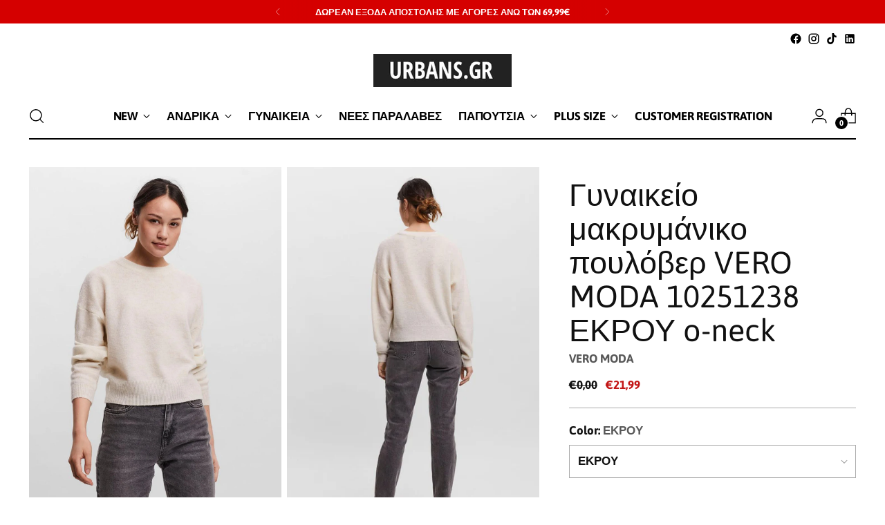

--- FILE ---
content_type: text/javascript; charset=utf-8
request_url: https://urbans.gr/products/%CE%B3%CF%85%CE%BD%CE%B1%CE%B9%CE%BA%CE%B5%CE%AF%CE%BF-%CE%BC%CE%B1%CE%BA%CF%81%CF%85%CE%BC%CE%AC%CE%BD%CE%B9%CE%BA%CE%BF-%CF%80%CE%BF%CF%85%CE%BB%CF%8C%CE%B2%CE%B5%CF%81-vero-moda-10251238-%CE%B5%CE%BA%CF%81%CE%BF%CF%8D.js
body_size: 731
content:
{"id":7435613602031,"title":"Γυναικείο μακρυμάνικο πουλόβερ VERO MODA 10251238 ΕΚΡΟΥ o-neck","handle":"γυναικείο-μακρυμάνικο-πουλόβερ-vero-moda-10251238-εκρού","description":"Γυναικείο μακρυμάνικο πουλόβερ VERO MODA","published_at":"2021-11-08T10:40:54+02:00","created_at":"2021-11-08T10:18:54+02:00","vendor":"VERO MODA","type":"","tags":["Winter21-22","Γυναικεία Πλεκτά","ΓΥΝΑΙΚΕΙΑ ΠΑΝΤΕΛΟΝΙΑ WINTER 21-22"],"price":2199,"price_min":2199,"price_max":2199,"available":false,"price_varies":false,"compare_at_price":0,"compare_at_price_min":0,"compare_at_price_max":2199,"compare_at_price_varies":true,"variants":[{"id":42018773991663,"title":"ΕΚΡΟΥ \/ S","option1":"ΕΚΡΟΥ","option2":"S","option3":null,"sku":"10251238","requires_shipping":true,"taxable":true,"featured_image":{"id":36194449817839,"product_id":7435613602031,"position":1,"created_at":"2021-11-26T12:53:05+02:00","updated_at":"2024-12-17T23:49:16+02:00","alt":null,"width":2400,"height":3200,"src":"https:\/\/cdn.shopify.com\/s\/files\/1\/0572\/6814\/2246\/products\/10251238_Birch_909871_003_ProductLarge.jpg?v=1734472156","variant_ids":[42018773991663,42018774024431,42018774057199,42018774089967]},"available":false,"name":"Γυναικείο μακρυμάνικο πουλόβερ VERO MODA 10251238 ΕΚΡΟΥ o-neck - ΕΚΡΟΥ \/ S","public_title":"ΕΚΡΟΥ \/ S","options":["ΕΚΡΟΥ","S"],"price":2199,"weight":0,"compare_at_price":0,"inventory_management":"shopify","barcode":"5715207287516","featured_media":{"alt":null,"id":28742449922287,"position":1,"preview_image":{"aspect_ratio":0.75,"height":3200,"width":2400,"src":"https:\/\/cdn.shopify.com\/s\/files\/1\/0572\/6814\/2246\/products\/10251238_Birch_909871_003_ProductLarge.jpg?v=1734472156"}},"requires_selling_plan":false,"selling_plan_allocations":[]},{"id":42018774024431,"title":"ΕΚΡΟΥ \/ M","option1":"ΕΚΡΟΥ","option2":"M","option3":null,"sku":"10251238","requires_shipping":true,"taxable":true,"featured_image":{"id":36194449817839,"product_id":7435613602031,"position":1,"created_at":"2021-11-26T12:53:05+02:00","updated_at":"2024-12-17T23:49:16+02:00","alt":null,"width":2400,"height":3200,"src":"https:\/\/cdn.shopify.com\/s\/files\/1\/0572\/6814\/2246\/products\/10251238_Birch_909871_003_ProductLarge.jpg?v=1734472156","variant_ids":[42018773991663,42018774024431,42018774057199,42018774089967]},"available":false,"name":"Γυναικείο μακρυμάνικο πουλόβερ VERO MODA 10251238 ΕΚΡΟΥ o-neck - ΕΚΡΟΥ \/ M","public_title":"ΕΚΡΟΥ \/ M","options":["ΕΚΡΟΥ","M"],"price":2199,"weight":0,"compare_at_price":0,"inventory_management":"shopify","barcode":"5715207283853","featured_media":{"alt":null,"id":28742449922287,"position":1,"preview_image":{"aspect_ratio":0.75,"height":3200,"width":2400,"src":"https:\/\/cdn.shopify.com\/s\/files\/1\/0572\/6814\/2246\/products\/10251238_Birch_909871_003_ProductLarge.jpg?v=1734472156"}},"requires_selling_plan":false,"selling_plan_allocations":[]},{"id":42018774057199,"title":"ΕΚΡΟΥ \/ L","option1":"ΕΚΡΟΥ","option2":"L","option3":null,"sku":"10251238","requires_shipping":true,"taxable":true,"featured_image":{"id":36194449817839,"product_id":7435613602031,"position":1,"created_at":"2021-11-26T12:53:05+02:00","updated_at":"2024-12-17T23:49:16+02:00","alt":null,"width":2400,"height":3200,"src":"https:\/\/cdn.shopify.com\/s\/files\/1\/0572\/6814\/2246\/products\/10251238_Birch_909871_003_ProductLarge.jpg?v=1734472156","variant_ids":[42018773991663,42018774024431,42018774057199,42018774089967]},"available":false,"name":"Γυναικείο μακρυμάνικο πουλόβερ VERO MODA 10251238 ΕΚΡΟΥ o-neck - ΕΚΡΟΥ \/ L","public_title":"ΕΚΡΟΥ \/ L","options":["ΕΚΡΟΥ","L"],"price":2199,"weight":0,"compare_at_price":2199,"inventory_management":"shopify","barcode":"5715207284102","featured_media":{"alt":null,"id":28742449922287,"position":1,"preview_image":{"aspect_ratio":0.75,"height":3200,"width":2400,"src":"https:\/\/cdn.shopify.com\/s\/files\/1\/0572\/6814\/2246\/products\/10251238_Birch_909871_003_ProductLarge.jpg?v=1734472156"}},"requires_selling_plan":false,"selling_plan_allocations":[]},{"id":42018774089967,"title":"ΕΚΡΟΥ \/ XL","option1":"ΕΚΡΟΥ","option2":"XL","option3":null,"sku":"10251238","requires_shipping":true,"taxable":true,"featured_image":{"id":36194449817839,"product_id":7435613602031,"position":1,"created_at":"2021-11-26T12:53:05+02:00","updated_at":"2024-12-17T23:49:16+02:00","alt":null,"width":2400,"height":3200,"src":"https:\/\/cdn.shopify.com\/s\/files\/1\/0572\/6814\/2246\/products\/10251238_Birch_909871_003_ProductLarge.jpg?v=1734472156","variant_ids":[42018773991663,42018774024431,42018774057199,42018774089967]},"available":false,"name":"Γυναικείο μακρυμάνικο πουλόβερ VERO MODA 10251238 ΕΚΡΟΥ o-neck - ΕΚΡΟΥ \/ XL","public_title":"ΕΚΡΟΥ \/ XL","options":["ΕΚΡΟΥ","XL"],"price":2199,"weight":0,"compare_at_price":0,"inventory_management":"shopify","barcode":"5715207298147","featured_media":{"alt":null,"id":28742449922287,"position":1,"preview_image":{"aspect_ratio":0.75,"height":3200,"width":2400,"src":"https:\/\/cdn.shopify.com\/s\/files\/1\/0572\/6814\/2246\/products\/10251238_Birch_909871_003_ProductLarge.jpg?v=1734472156"}},"requires_selling_plan":false,"selling_plan_allocations":[]}],"images":["\/\/cdn.shopify.com\/s\/files\/1\/0572\/6814\/2246\/products\/10251238_Birch_909871_003_ProductLarge.jpg?v=1734472156","\/\/cdn.shopify.com\/s\/files\/1\/0572\/6814\/2246\/products\/10251238_Birch_909871_004_ProductLarge.jpg?v=1734472160","\/\/cdn.shopify.com\/s\/files\/1\/0572\/6814\/2246\/products\/VERO-MODA_3731881_10251238_63970bb0-3bc5-4ee9-a32b-ec4e0895665e.jpg?v=1734472164"],"featured_image":"\/\/cdn.shopify.com\/s\/files\/1\/0572\/6814\/2246\/products\/10251238_Birch_909871_003_ProductLarge.jpg?v=1734472156","options":[{"name":"Color","position":1,"values":["ΕΚΡΟΥ"]},{"name":"Size","position":2,"values":["S","M","L","XL"]}],"url":"\/products\/%CE%B3%CF%85%CE%BD%CE%B1%CE%B9%CE%BA%CE%B5%CE%AF%CE%BF-%CE%BC%CE%B1%CE%BA%CF%81%CF%85%CE%BC%CE%AC%CE%BD%CE%B9%CE%BA%CE%BF-%CF%80%CE%BF%CF%85%CE%BB%CF%8C%CE%B2%CE%B5%CF%81-vero-moda-10251238-%CE%B5%CE%BA%CF%81%CE%BF%CF%8D","media":[{"alt":null,"id":28742449922287,"position":1,"preview_image":{"aspect_ratio":0.75,"height":3200,"width":2400,"src":"https:\/\/cdn.shopify.com\/s\/files\/1\/0572\/6814\/2246\/products\/10251238_Birch_909871_003_ProductLarge.jpg?v=1734472156"},"aspect_ratio":0.75,"height":3200,"media_type":"image","src":"https:\/\/cdn.shopify.com\/s\/files\/1\/0572\/6814\/2246\/products\/10251238_Birch_909871_003_ProductLarge.jpg?v=1734472156","width":2400},{"alt":null,"id":28742449955055,"position":2,"preview_image":{"aspect_ratio":0.75,"height":3200,"width":2400,"src":"https:\/\/cdn.shopify.com\/s\/files\/1\/0572\/6814\/2246\/products\/10251238_Birch_909871_004_ProductLarge.jpg?v=1734472160"},"aspect_ratio":0.75,"height":3200,"media_type":"image","src":"https:\/\/cdn.shopify.com\/s\/files\/1\/0572\/6814\/2246\/products\/10251238_Birch_909871_004_ProductLarge.jpg?v=1734472160","width":2400},{"alt":null,"id":26867389432047,"position":3,"preview_image":{"aspect_ratio":0.75,"height":512,"width":384,"src":"https:\/\/cdn.shopify.com\/s\/files\/1\/0572\/6814\/2246\/products\/VERO-MODA_3731881_10251238_63970bb0-3bc5-4ee9-a32b-ec4e0895665e.jpg?v=1734472164"},"aspect_ratio":0.75,"height":512,"media_type":"image","src":"https:\/\/cdn.shopify.com\/s\/files\/1\/0572\/6814\/2246\/products\/VERO-MODA_3731881_10251238_63970bb0-3bc5-4ee9-a32b-ec4e0895665e.jpg?v=1734472164","width":384}],"requires_selling_plan":false,"selling_plan_groups":[]}